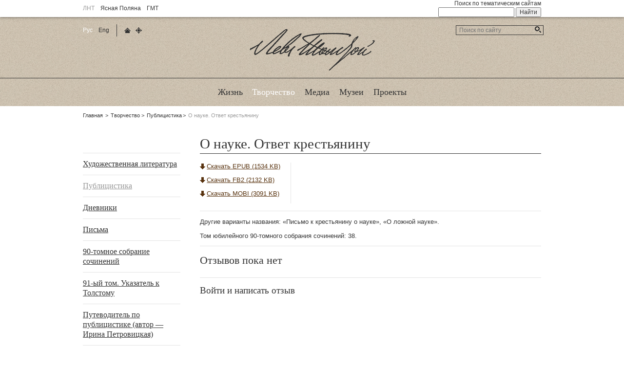

--- FILE ---
content_type: text/html; charset=UTF-8
request_url: https://tolstoy.ru/creativity/publicism/826/
body_size: 10543
content:
<!DOCTYPE html>

<html lang="ru">
<head>
<meta charset="utf-8" />

<meta name="cmsmagazine" content="9dbd680336008c909c992bfa390f98d7" />
<meta name="robots" content="index, follow" />
<meta name="keywords" content="новости, итория, Толстой." />
<meta name="description" content="Информационный портал о Л.Н.Толстом" />
<meta http-equiv="Content-Type" content="text/html; charset=UTF-8" />
<meta name="robots" content="index, follow" />
<meta name="keywords" content="новости, итория, Толстой." />
<meta name="description" content="Информационный портал о Л.Н.Толстом" />
<link href="/bitrix/js/socialservices/css/ss.min.css?17061028294772" type="text/css"  rel="stylesheet" />
<link href="/bitrix/js/ui/design-tokens/dist/ui.design-tokens.min.css?170610361922911" type="text/css"  rel="stylesheet" />
<link href="/bitrix/cache/css/s1/tolstoy/page_66375ce57fb484e34786b84683df094c/page_66375ce57fb484e34786b84683df094c_v1.css?170610502219854" type="text/css"  rel="stylesheet" />
<link href="/bitrix/panel/main/popup.min.css?170610288520774" type="text/css"  rel="stylesheet" />
<link href="/bitrix/cache/css/s1/tolstoy/template_f6149a60f17f404a65d2918b158ef53b/template_f6149a60f17f404a65d2918b158ef53b_v1.css?17061037121522" type="text/css"  data-template-style="true" rel="stylesheet" />
<script>if(!window.BX)window.BX={};if(!window.BX.message)window.BX.message=function(mess){if(typeof mess==='object'){for(let i in mess) {BX.message[i]=mess[i];} return true;}};</script>
<script>(window.BX||top.BX).message({'JS_CORE_LOADING':'Загрузка...','JS_CORE_NO_DATA':'- Нет данных -','JS_CORE_WINDOW_CLOSE':'Закрыть','JS_CORE_WINDOW_EXPAND':'Развернуть','JS_CORE_WINDOW_NARROW':'Свернуть в окно','JS_CORE_WINDOW_SAVE':'Сохранить','JS_CORE_WINDOW_CANCEL':'Отменить','JS_CORE_WINDOW_CONTINUE':'Продолжить','JS_CORE_H':'ч','JS_CORE_M':'м','JS_CORE_S':'с','JSADM_AI_HIDE_EXTRA':'Скрыть лишние','JSADM_AI_ALL_NOTIF':'Показать все','JSADM_AUTH_REQ':'Требуется авторизация!','JS_CORE_WINDOW_AUTH':'Войти','JS_CORE_IMAGE_FULL':'Полный размер'});</script>

<script src="/bitrix/js/main/core/core.min.js?1706103672223197"></script>

<script>BX.Runtime.registerExtension({'name':'main.core','namespace':'BX','loaded':true});</script>
<script>BX.setJSList(['/bitrix/js/main/core/core_ajax.js','/bitrix/js/main/core/core_promise.js','/bitrix/js/main/polyfill/promise/js/promise.js','/bitrix/js/main/loadext/loadext.js','/bitrix/js/main/loadext/extension.js','/bitrix/js/main/polyfill/promise/js/promise.js','/bitrix/js/main/polyfill/find/js/find.js','/bitrix/js/main/polyfill/includes/js/includes.js','/bitrix/js/main/polyfill/matches/js/matches.js','/bitrix/js/ui/polyfill/closest/js/closest.js','/bitrix/js/main/polyfill/fill/main.polyfill.fill.js','/bitrix/js/main/polyfill/find/js/find.js','/bitrix/js/main/polyfill/matches/js/matches.js','/bitrix/js/main/polyfill/core/dist/polyfill.bundle.js','/bitrix/js/main/core/core.js','/bitrix/js/main/polyfill/intersectionobserver/js/intersectionobserver.js','/bitrix/js/main/lazyload/dist/lazyload.bundle.js','/bitrix/js/main/polyfill/core/dist/polyfill.bundle.js','/bitrix/js/main/parambag/dist/parambag.bundle.js']);
</script>
<script>BX.Runtime.registerExtension({'name':'ui.dexie','namespace':'BX.Dexie3','loaded':true});</script>
<script>BX.Runtime.registerExtension({'name':'ls','namespace':'window','loaded':true});</script>
<script>BX.Runtime.registerExtension({'name':'fx','namespace':'window','loaded':true});</script>
<script>BX.Runtime.registerExtension({'name':'fc','namespace':'window','loaded':true});</script>
<script>BX.Runtime.registerExtension({'name':'ui.design-tokens','namespace':'window','loaded':true});</script>
<script>BX.Runtime.registerExtension({'name':'main.pageobject','namespace':'window','loaded':true});</script>
<script>(window.BX||top.BX).message({'JS_CORE_LOADING':'Загрузка...','JS_CORE_NO_DATA':'- Нет данных -','JS_CORE_WINDOW_CLOSE':'Закрыть','JS_CORE_WINDOW_EXPAND':'Развернуть','JS_CORE_WINDOW_NARROW':'Свернуть в окно','JS_CORE_WINDOW_SAVE':'Сохранить','JS_CORE_WINDOW_CANCEL':'Отменить','JS_CORE_WINDOW_CONTINUE':'Продолжить','JS_CORE_H':'ч','JS_CORE_M':'м','JS_CORE_S':'с','JSADM_AI_HIDE_EXTRA':'Скрыть лишние','JSADM_AI_ALL_NOTIF':'Показать все','JSADM_AUTH_REQ':'Требуется авторизация!','JS_CORE_WINDOW_AUTH':'Войти','JS_CORE_IMAGE_FULL':'Полный размер'});</script>
<script>BX.Runtime.registerExtension({'name':'window','namespace':'window','loaded':true});</script>
<script>(window.BX||top.BX).message({'LANGUAGE_ID':'ru','FORMAT_DATE':'DD.MM.YYYY','FORMAT_DATETIME':'DD.MM.YYYY HH:MI:SS','COOKIE_PREFIX':'BITRIX_SM','SERVER_TZ_OFFSET':'10800','UTF_MODE':'Y','SITE_ID':'s1','SITE_DIR':'/','USER_ID':'','SERVER_TIME':'1769144270','USER_TZ_OFFSET':'0','USER_TZ_AUTO':'Y','bitrix_sessid':'9b47454bacc0337a1a52ab7275e6dd0f'});</script>


<script  src="/bitrix/cache/js/s1/tolstoy/kernel_main/kernel_main_v1.js?1706104999154480"></script>
<script src="/bitrix/js/ui/dexie/dist/dexie3.bundle.min.js?170610357588274"></script>
<script src="/bitrix/js/main/core/core_ls.min.js?16064184417365"></script>
<script src="/bitrix/js/main/core/core_frame_cache.min.js?170610366811210"></script>
<script src="/bitrix/js/socialservices/ss.js?16064184441419"></script>
<script>BX.setJSList(['/bitrix/js/main/session.js','/bitrix/js/main/pageobject/pageobject.js','/bitrix/js/main/core/core_window.js','/bitrix/js/main/date/main.date.js','/bitrix/js/main/core/core_date.js','/bitrix/js/main/utils.js','/bitrix/js/main/core/core_fx.js']);</script>
<script>BX.setCSSList(['/bitrix/templates/.default/components/bitrix/news.detail/creativity_new_publicism/style.css','/bitrix/templates/.default/components/bitrix/forum.topic.reviews/creativity_new_publicism/style.css','/bitrix/templates/.default/components/bitrix/system.auth.form/creativity_new/style.css','/bitrix/templates/tolstoy/styles.css']);</script>


<script type="text/javascript">var _ba = _ba || []; _ba.push(["aid", "dec7019d2accdfafa8557838f30d92ad"]); _ba.push(["host", "tolstoy.ru"]); (function() {var ba = document.createElement("script"); ba.type = "text/javascript"; ba.async = true;ba.src = (document.location.protocol == "https:" ? "https://" : "http://") + "bitrix.info/ba.js";var s = document.getElementsByTagName("script")[0];s.parentNode.insertBefore(ba, s);})();</script>


<link rel="stylesheet" type="text/css" href="/_/css/styles_new.css">
<title>О науке. Ответ крестьянину / Лев Толстой</title>
<!--[if lt IE 9]><script src="/_/js/html5shiv-3.6.2.min.js"></script><![endif]-->
<!--[if gt IE 7]><!-->
<link rel="shortcut icon" href="/_/i/icons/favicon.ico" type="image/x-icon" />
<link rel="apple-touch-icon" sizes="57x57" href="/_/i/icons/apple-touch-icon-114.png" />
<link rel="apple-touch-icon" sizes="114x114" href="/_/i/icons/apple-touch-icon-114.png" />
<link rel="apple-touch-icon" sizes="72x72" href="/_/i/icons/apple-touch-icon-144.png" />
<link rel="apple-touch-icon" sizes="144x144" href="/_/i/icons/apple-touch-icon-144.png" />
<link rel="stylesheet" href="/_/css/site.css" />
<link rel="stylesheet" href="/bitrix/templates/tolstoy/styles.css" />
<link rel="stylesheet" href="/bitrix/components/bitrix/photogallery.detail.list.ex/templates/.default/style.css?1364810019" />
<link href="/bitrix/js/socialservices/css/ss.min.css?17061028294772" type="text/css"  rel="stylesheet" />
<link href="/bitrix/js/ui/design-tokens/dist/ui.design-tokens.min.css?170610361922911" type="text/css"  rel="stylesheet" />
<link href="/bitrix/cache/css/s1/tolstoy/page_66375ce57fb484e34786b84683df094c/page_66375ce57fb484e34786b84683df094c_v1.css?170610502219854" type="text/css"  rel="stylesheet" />
<link href="/bitrix/panel/main/popup.min.css?170610288520774" type="text/css"  rel="stylesheet" />
<link href="/bitrix/cache/css/s1/tolstoy/template_f6149a60f17f404a65d2918b158ef53b/template_f6149a60f17f404a65d2918b158ef53b_v1.css?17061037121522" type="text/css"  data-template-style="true" rel="stylesheet" />
<script src="http://ajax.googleapis.com/ajax/libs/jquery/1.10.2/jquery.min.js"></script>
<script src="http://api-maps.yandex.ru/2.0-stable/?load=package.standard&amp;lang=ru-RU"></script>
<script src="/_/js/jquery.lightbox-0.5-custom.min.js"></script>
<script src="/_/js/site.js"></script>
<script src="/_/js/point.js"></script>
<script type="text/javascript">var _ba = _ba || []; _ba.push(["aid", "dec7019d2accdfafa8557838f30d92ad"]); _ba.push(["host", "tolstoy.ru"]); (function() {var ba = document.createElement("script"); ba.type = "text/javascript"; ba.async = true;ba.src = (document.location.protocol == "https:" ? "https://" : "http://") + "bitrix.info/ba.js";var s = document.getElementsByTagName("script")[0];s.parentNode.insertBefore(ba, s);})();</script>


<!--<![endif]-->
<!--[if lt IE 8]><link rel="stylesheet" href="/_/css/old-ie.css" media="screen,projection" /><![endif]-->
</head>

<body>
<!-- Yandex.Metrika counter -->
<script type="text/javascript">
    (function (d, w, c) {
        (w[c] = w[c] || []).push(function() {
            try {
                w.yaCounter42029449 = new Ya.Metrika({
                    id:42029449,
                    clickmap:true,
                    trackLinks:true,
                    accurateTrackBounce:true,
                    webvisor:true
                });
            } catch(e) { }
        });

        var n = d.getElementsByTagName("script")[0],
            s = d.createElement("script"),
            f = function () { n.parentNode.insertBefore(s, n); };
        s.type = "text/javascript";
        s.async = true;
        s.src = "https://mc.yandex.ru/metrika/watch.js";

        if (w.opera == "[object Opera]") {
            d.addEventListener("DOMContentLoaded", f, false);
        } else { f(); }
    })(document, window, "yandex_metrika_callbacks");
</script>
<noscript><div><img src="https://mc.yandex.ru/watch/42029449" style="position:absolute; left:-9999px;" alt="" /></div></noscript>
<!-- /Yandex.Metrika counter -->

<!-- Google Tag Manager tolstoy.ru and ABBYY -->

<noscript><iframe src="//www.googletagmanager.com/ns.html?id=GTM-KFT2CJ"

height="0" width="0" style="display:none;visibility:hidden"></iframe></noscript>

<script>(function(w,d,s,l,i){w[l]=w[l]||[];w[l].push({'gtm.start':

new Date().getTime(),event:'gtm.js'});var f=d.getElementsByTagName(s)[0],

j=d.createElement(s),dl=l!='dataLayer'?'&l='+l:'';j.async=true;j.src=

'//www.googletagmanager.com/gtm.js?id='+i+dl;f.parentNode.insertBefore(j,f);

})(window,document,'script','dataLayer','GTM-KFT2CJ');</script>

<!-- End Google Tag Manager --><!--[if lt IE 8]><p class="noprint"><strong>Вы используете устаревший браузер.</strong> (Браузер&nbsp;— это программа для&nbsp;просмотра сайтов.)<br />Поэтому сайт отображается в&nbsp;сильно упрощённом виде, а&nbsp;часть функциональности недоступна. Установите современный браузер: <a href="http://firefox.com/">Firefox</a> (рекомендуется), <a href="http://www.google.com/chrome/">Chrome</a> или&nbsp;<a href="http://www.opera.com/">Opera</a>, или&nbsp;обновите <a href="http://ie.microsoft.com/">Internet Explorer</a> до&nbsp;свежей версии. (Все они бесплатны.)</p><hr /><![endif]--><aside id="gnav"><div><div>
	<ul class="_sites">
		<li><abbr title="Лев Николаевич Толстой">ЛНТ</abbr></li>
		<li><a href="https://ypmuseum.ru">Ясная Поляна</a></li>
		<li><a href="https://tolstoymuseum.ru"><abbr title="Государственный музей Л.&nbsp;Н.&nbsp;Толстого">ГМТ</abbr></a></li>
	</ul>

	<ul class="_socials">
	<!--	<li class="_yf"><a href="https://www.facebook.com/yasnaya.polyana" target="_blank" title="Facebook ЯП">Facebook ЯП</a></li> 
		<li class="_yv"><a href="http://vk.com/yaspol" target="_blank" title="ВКонтакте ЯП">ВКонтакте ЯП</a></li>
		<li class="_yt"><a href="http://instagram.com/yasnaya_polyana" target="_blank" title="Instagram ЯП">Instagram ЯП</a></li> 
		<li class="_gf"><a href="https://www.facebook.com/tolstoymuseum" target="_blank" title="Facebook ГМТ">Facebook ГМТ</a></li> 
		<li class="_gv"><a href="http://vk.com/tolstoymuseum" target="_blank" title="ВКонтакте ГМТ">ВКонтакте ГМТ</a></li>
		<li class="_gt"><a href="http://instagram.com/tolstoymuseum_msk" target="_blank" title="Instagram ГМТ">Instagram ГМТ</a></li> 
		<li class="_gyoutube"><a href="https://www.youtube.com/channel/UCM80xaZRlv5go_RiTw750Ag" target="_blank" title="Youtube ГМТ">Youtube ГМТ</a></li>-->
	</ul><hr />

	<form action="https://yandex.ru/sitesearch" target="_blank">
		<fieldset>
			<legend><label for="gsearch_q">Поиск по&nbsp;тематическим сайтам</label></legend>
			<div>
				<input type="text" name="text" id="gsearch_q" />
				<input type="submit" value="Найти" />
			</div>
		</fieldset>
		<input type="hidden" name="searchid" value="2071936" />
		<input type="hidden" name="l10n" value="ru" />
		<input type="hidden" name="reqenc" value="utf-8" />
	</form><hr />
</div></div></aside>
<section id="page">

<header>
	<h3 id="logo"><a href="/">Лев Толстой</a></h3><hr />

	<nav><ul>
<!--'start_frame_cache_LkGdQn'-->											<li><a href="/life/biography/"><span>Жизнь</span></a></li>
																		<li class="cur"><a href="/creativity/"><span>Творчество</span></a></li>
																		<li><a href="/media/photos/"><span>Медиа</span></a></li>
																		<li><a href="/museums/"><span>Музеи</span></a></li>
																		<li><a href="/projects/"><span>Проекты</span></a></li>
							<!--'end_frame_cache_LkGdQn'--></ul></nav><hr /></header>

<nav id="crumbs"><dl>
	<dt>Родительские страницы:</dt>
	<dd><ol>
		<li><a href="/">Главная</a></li>
		<li><a href="/creativity/" title="Творчество">Творчество</a></li><li><a href="/creativity/publicism/" title="Публицистика">Публицистика</a></li><li>О науке. Ответ крестьянину</li>	</ol></dd>
</dl><hr /></nav>

<div id="main"><div>

	<!--'start_frame_cache_XEVOpk'--><aside>
	<nav class="blk nav"><dl>
		<dt><!--noindex-->Подразделы<!--/noindex--></dt>	
		<dd>
			<ul>

<li ><a href="/creativity/fiction/">Художественная литература</a></li><li class="cur"><a href="/creativity/publicism/">Публицистика</a></li><li ><a href="/creativity/diaries/">Дневники</a></li><li ><a href="/creativity/letters/">Письма</a></li><li ><a href="/creativity/90-volume-collection-of-the-works/">90-томное собрание сочинений</a></li><li ><a href="http://index.tolstoy.ru/" target="_blank">91-ый том. Указатель к Толстому</a></li><li ><a href="/creativity/journalismguide/">Путеводитель по публицистике (автор — Ирина Петровицкая)</a></li>
	
		</ul>
	</dd>
</dl><hr /></nav>	



</aside>
<!--'end_frame_cache_XEVOpk'--> 

<section class="content">

<!--'start_frame_cache_IjWcdm'-->
<h1>О науке. Ответ крестьянину</h1>

	 
 	<p class="tit"></p>
	 <ul class="download_c2">
											
			<li><a href="/upload/iblock/e53/o_nauke(1).epub" title="" target="_blank">Скачать EPUB  (1534 KB)</a></li>
									
			<li><a href="/upload/iblock/c8c/o_nauke.fb2" title="" target="_blank">Скачать FB2  (2132 KB)</a></li>
									
			<li><a href="/upload/iblock/896/o_nauke(1).mobi" title="" target="_blank">Скачать MOBI  (3091 KB)</a></li>
				 </ul>
	 <ul class="menu_info">
			 	
	 			
	 		 		 </ul>
      <div class="clear"></div>
	 <dl class="works" style="margin-top:-5px;">
	 
	    			<dd></dd>		
				
			
			
			<p>Другие варианты названия: «Письмо к крестьянину о науке», «О ложной науке».</p>
<p>Том юбилейного 90-томного собрания сочинений: 38.</p> 
			<dd style="margin-top:-20px;"></dd>

		 	
        <dt style="margin-bottom:1em;"><a name="otzivi">Отзывов пока нет</a></dt>
        <dd class="comments_c3">					
			<script type="text/javascript">
var smallEngLettersReg = new Array(/e'/g, /ch/g, /sh/g, /yo/g, /jo/g, /zh/g, /yu/g, /ju/g, /ya/g, /ja/g, /a/g, /b/g, /v/g, /g/g, /d/g, /e/g, /z/g, /i/g, /j/g, /k/g, /l/g, /m/g, /n/g, /o/g, /p/g, /r/g, /s/g, /t/g, /u/g, /f/g, /h/g, /c/g, /w/g, /~/g, /y/g, /'/g);
var smallRusLetters = new Array("э", "ч", "ш", "ё", "ё", "ж", "ю", "ю", "я", "я", "а", "б", "в", "г", "д", "е", "з", "и", "й", "к", "л", "м", "н", "о", "п", "р", "с", "т", "у", "ф", "х", "ц", "щ", "ъ", "ы", "ь");

var capitEngLettersReg = new Array(
	/Ch/g, /Sh/g, 
	/Yo/g, /Zh/g, 
	/Yu/g, /Ya/g, 
	/E'/g, /CH/g, /SH/g, /YO/g, /JO/g, /ZH/g, /YU/g, /JU/g, /YA/g, /JA/g, /A/g, /B/g, /V/g, /G/g, /D/g, /E/g, /Z/g, /I/g, /J/g, /K/g, /L/g, /M/g, /N/g, /O/g, /P/g, /R/g, /S/g, /T/g, /U/g, /F/g, /H/g, /C/g, /W/g, /Y/g);
var capitRusLetters = new Array(
	"Ч", "Ш",
	"Ё", "Ж",
	"Ю", "Я",
	"Э", "Ч", "Ш", "Ё", "Ё", "Ж", "Ю", "Ю", "\Я", "\Я", "А", "Б", "В", "Г", "Д", "Е", "З", "И", "Й", "К", "Л", "М", "Н", "О", "П", "Р", "С", "Т", "У", "Ф", "Х", "Ц", "Щ", "Ы");

var smallRusLettersReg = new Array(/э/g, /ч/g, /ш/g, /ё/g, /ё/g,/ж/g, /ю/g, /ю/g, /я/g, /я/g, /а/g, /б/g, /в/g, /г/g, /д/g, /е/g, /з/g, /и/g, /й/g, /к/g, /л/g, /м/g, /н/g, /о/g, /п/g, /р/g, /с/g, /т/g, /у/g, /ф/g, /х/g, /ц/g, /щ/g, /ъ/g, /ы/g, /ь/g );
var smallEngLetters = new Array("e", "ch", "sh", "yo", "jo", "zh", "yu", "ju", "ya", "ja", "a", "b", "v", "g", "d", "e", "z", "i", "j", "k", "l", "m", "n", "o", "p", "r", "s", "t", "u", "f", "h", "c", "w", "~", "y", "'");

var capitRusLettersReg = new Array(
	/Ч(?=[^А-Я])/g, /Ш(?=[^А-Я])/g, 
	/Ё(?=[^А-Я])/g, /Ж(?=[^А-Я])/g, 
	/Ю(?=[^А-Я])/g, /Я(?=[^А-Я])/g, 
	/Э/g, /Ч/g, /Ш/g, /Ё/g, /Ё/g, /Ж/g, /Ю/g, /Ю/g, /Я/g, /Я/g, /А/g, /Б/g, /В/g, /Г/g, /Д/g, /Е/g, /З/g, /И/g, /Й/g, /К/g, /Л/g, /М/g, /Н/g, /О/g, /П/g, /Р/g, /С/g, /Т/g, /У/g, /Ф/g, /Х/g, /Ц/g, /Щ/g, /Ъ/g, /Ы/g, /Ь/g);
var capitEngLetters = new Array(
	"Ch", "Sh",
	"Yo", "Zh",
	"Yu", "Ya",
	"E", "CH", "SH", "YO", "JO", "ZH", "YU", "JU", "YA", "JA", "A", "B", "V", "G", "D", "E", "Z", "I", "J", "K", "L", "M", "N", "O", "P", "R", "S", "T", "U", "F", "H", "C", "W", "~", "Y", "'");
</script>	
<div class="bx-system-auth-form">

<p class="title_form"></p>
<form name="system_auth_form6zOYVN" method="post" target="_top" action="/creativity/publicism/826/?ID=826">
	<input type="hidden" name="backurl" value="/creativity/publicism/826/?ID=826" />
	<input type="hidden" name="AUTH_FORM" value="Y" />
	<input type="hidden" name="TYPE" value="AUTH" />
	<table width="95%">
		<tr style="display:none;">
			<td colspan="2">
			Логин:<br />
			<input type="text" name="USER_LOGIN" maxlength="50" value="" size="17" /></td>
		</tr>
		<tr style="display:none;">
			<td colspan="2">
			Пароль:<br />
			<input type="password" name="USER_PASSWORD" maxlength="50" size="17" />
			</td>
		</tr>
		<tr style="display:none;">
			<td valign="top"><input type="checkbox" id="USER_REMEMBER_frm" name="USER_REMEMBER" value="Y" /></td>
			<td width="100%"><label for="USER_REMEMBER_frm" title="Запомнить меня на этом компьютере">Запомнить меня</label></td>
		</tr>
		<tr style="display:none;">
			<td colspan="2"><input type="submit" name="Login" value="Войти" /></td>
		</tr>
		<tr style="display:none;">
			<td colspan="2"><noindex><a href="/creativity/publicism/826/?ID=826&amp;register=yes&amp;backurl=%2Fcreativity%2Fpublicism%2F826%2F%3FID%3D826" rel="nofollow">Регистрация</a></noindex><br /></td>
		</tr>

		<tr style="display:none;">
			<td colspan="2"><noindex><a href="/creativity/publicism/826/?ID=826&amp;forgot_password=yes&amp;backurl=%2Fcreativity%2Fpublicism%2F826%2F%3FID%3D826" rel="nofollow">Забыли свой пароль?</a></noindex></td>
		</tr>
		<tr>
			<td colspan="2">
				<p class="enter_with" style="font-family: Georgia, 'Times New Roman', Times, serif;">Войти и написать отзыв</p>
<div class="bx-auth-serv-icons">
	<a title="ВКонтакте" href="javascript:void(0)" onclick="BxShowAuthFloat('VKontakte', 'form')"><i class="bx-ss-icon vkontakte"></i></a>
	<a title="Facebook" href="javascript:void(0)" onclick="BxShowAuthFloat('Facebook', 'form')"><i class="bx-ss-icon facebook"></i></a>
	<a title="Livejournal" href="javascript:void(0)" onclick="BxShowAuthFloat('Livejournal', 'form')"><i class="bx-ss-icon livejournal"></i></a>
	<a title="Mail.Ru OpenID" href="javascript:void(0)" onclick="BxShowAuthFloat('MailRuOpenID', 'form')"><i class="bx-ss-icon openid-mail-ru"></i></a>
	<a title="Liveinternet" href="javascript:void(0)" onclick="BxShowAuthFloat('Liveinternet', 'form')"><i class="bx-ss-icon liveinternet"></i></a>
	<a title="OpenID" href="javascript:void(0)" onclick="BxShowAuthFloat('OpenID', 'form')"><i class="bx-ss-icon openid"></i></a>
</div>
			</td>
		</tr>
	</table>
</form>

<div style="display:none">
<div id="bx_auth_float" class="bx-auth-float">

<div class="bx-auth">
	<form method="post" name="bx_auth_servicesform" target="_top" action="/creativity/publicism/826/?ID=826">
					<div class="bx-auth-title">Войти как пользователь</div>
			<div class="bx-auth-note">Вы можете войти на сайт, если вы зарегистрированы на одном из этих сервисов:</div>
							<div class="bx-auth-services">
									<div><a href="javascript:void(0)" onclick="BxShowAuthService('VKontakte', 'form')" id="bx_auth_href_formVKontakte"><i class="bx-ss-icon vkontakte"></i><b>ВКонтакте</b></a></div>
									<div><a href="javascript:void(0)" onclick="BxShowAuthService('Facebook', 'form')" id="bx_auth_href_formFacebook"><i class="bx-ss-icon facebook"></i><b>Facebook</b></a></div>
									<div><a href="javascript:void(0)" onclick="BxShowAuthService('Livejournal', 'form')" id="bx_auth_href_formLivejournal"><i class="bx-ss-icon livejournal"></i><b>Livejournal</b></a></div>
									<div><a href="javascript:void(0)" onclick="BxShowAuthService('MailRuOpenID', 'form')" id="bx_auth_href_formMailRuOpenID"><i class="bx-ss-icon openid-mail-ru"></i><b>Mail.Ru OpenID</b></a></div>
									<div><a href="javascript:void(0)" onclick="BxShowAuthService('Liveinternet', 'form')" id="bx_auth_href_formLiveinternet"><i class="bx-ss-icon liveinternet"></i><b>Liveinternet</b></a></div>
									<div><a href="javascript:void(0)" onclick="BxShowAuthService('OpenID', 'form')" id="bx_auth_href_formOpenID"><i class="bx-ss-icon openid"></i><b>OpenID</b></a></div>
							</div>
							<div class="bx-auth-line"></div>
				<div class="bx-auth-service-form" id="bx_auth_servform" style="display:none">
												<div id="bx_auth_serv_formVKontakte" style="display:none"><a href="javascript:void(0)" onclick="BX.util.popup('https://oauth.vk.com/authorize?client_id=4663989&amp;redirect_uri=https%3A%2F%2Ftolstoy.ru%2Fbitrix%2Ftools%2Foauth%2Fvkontakte.php&amp;scope=friends,offline,email&amp;response_type=code&amp;state=[base64]%3D', 660, 425)" class="bx-ss-button vkontakte-button"></a><span class="bx-spacer"></span><span>Используйте вашу учетную запись VKontakte для входа на сайт.</span></div>
																<div id="bx_auth_serv_formFacebook" style="display:none"><a href="javascript:void(0)" onclick="BX.util.popup('https://www.facebook.com/dialog/oauth?client_id=705464539560565&amp;redirect_uri=https%3A%2F%2Ftolstoy.ru%2Fbitrix%2Ftools%2Foauth%2Ffacebook.php&amp;scope=email&amp;display=popup&amp;state=site_id%3Ds1%26backurl%3D%252Fcreativity%252Fpublicism%252F826%252F%253Fcheck_key%253D8c7f86403bfe9f9bf1ce6dd636de0a9d%2526ID%253D826%26redirect_url%3D%252Fcreativity%252Fpublicism%252F826%252F%253FID%253D826', 580, 400)" class="bx-ss-button facebook-button"></a><span class="bx-spacer"></span><span>Используйте вашу учетную запись на Facebook.com для входа на сайт.</span></div>
																<div id="bx_auth_serv_formLivejournal" style="display:none">
<span class="bx-ss-icon livejournal"></span>
<input type="text" name="OPENID_IDENTITY_LIVEJOURNAL" value="" size="20" />
<span>.livejournal.com</span>
<input type="hidden" name="sessid" id="sessid_1" value="9b47454bacc0337a1a52ab7275e6dd0f" />
<input type="hidden" name="auth_service_error" value="" />
<input type="submit" class="button" name="" value="Войти" />
</div>
																<div id="bx_auth_serv_formMailRuOpenID" style="display:none">
<span class="bx-ss-icon openid-mail-ru"></span>
<input type="text" name="OPENID_IDENTITY_MAILRU" value="" size="20" />
<span>@mail.ru</span>
<input type="hidden" name="sessid" id="sessid_2" value="9b47454bacc0337a1a52ab7275e6dd0f" />
<input type="hidden" name="auth_service_error" value="" />
<input type="submit" class="button" name="" value="Войти" />
</div>
																<div id="bx_auth_serv_formLiveinternet" style="display:none">
<span class="bx-ss-icon liveinternet"></span>
<span>liveinternet.ru/users/</span>
<input type="text" name="OPENID_IDENTITY_LIVEINTERNET" value="" size="15" />
<input type="hidden" name="sessid" id="sessid_3" value="9b47454bacc0337a1a52ab7275e6dd0f" />
<input type="hidden" name="auth_service_error" value="" />
<input type="submit" class="button" name="" value="Войти" />
</div>
																<div id="bx_auth_serv_formOpenID" style="display:none">
<span class="bx-ss-icon openid"></span>
<span>OpenID:</span>
<input type="text" name="OPENID_IDENTITY_OPENID" value="" size="30" />
<input type="hidden" name="sessid" id="sessid_4" value="9b47454bacc0337a1a52ab7275e6dd0f" />
<input type="hidden" name="auth_service_error" value="" />
<input type="submit" class="button" name="" value="Войти" />
</div>
									</div>
				<input type="hidden" name="auth_service_id" value="" />
	</form>
</div>

</div>
</div>

</div>		
<script type="text/javascript">

if (typeof oErrors != "object")
	var oErrors = {};
oErrors['no_topic_name'] = "Вы должны ввести название темы. ";
oErrors['no_message'] = "Вы должны ввести сообщение. ";
oErrors['max_len'] = "Максимальная длина сообщения #MAX_LENGTH# символов. Всего символов: #LENGTH#.";
oErrors['no_url'] = "Вы должны ввести адрес (URL)";
oErrors['no_title'] = "Ведите название.";
oErrors['no_path'] = "Укажите путь к видео.";
if (typeof oText != "object")
	var oText = {};
oText['author'] = " пишет:\n";
oText['enter_url'] = "Введите полный адрес (URL)";
oText['enter_url_name'] = "Введите название сайта";
oText['enter_image'] = "Введите полный адрес (URL) изображения";
oText['list_prompt'] = "Введите пункт списка. Нажмите \'Отмена\' или оставьте пробел для завершения списка";
oText['video'] = "Видео";
oText['path'] = "Путь (http://):";
oText['preview'] = "Рисунок (http://):";
oText['width'] = "Ширина:";
oText['height'] = "Высота:";
oText['cdm'] = 'Сообщение будет удалено без возможности восстановления. Удалить? ';
oText['show'] = 'Показать';
oText['hide'] = 'Скрыть';
oText['wait'] = 'Подождите...';

oText['BUTTON_OK'] = "Вставить";
oText['BUTTON_CANCEL'] = "Отмена";
oText['smile_hide'] = "Скрыть";
oText['MINIMIZED_EXPAND_TEXT'] = "Добавить новый комментарий";
oText['MINIMIZED_MINIMIZE_TEXT'] = "Свернуть форму комментариев";

if (typeof oForum != "object")
	var oForum = {};
oForum.page_number = 0;
oForum.page_count = 0;

if (typeof oHelp != "object")
	var oHelp = {};
if (typeof phpVars != "object")
	var phpVars = {};
phpVars.bitrix_sessid = '9b47454bacc0337a1a52ab7275e6dd0f';

function reviewsCtrlEnterHandler()
{
	if (window.oLHE)
		window.oLHE.SaveContent();
	var form = document.forms["REPLIER"];
	if (BX.fireEvent(form, 'submit'))
		form.submit();
}

function replyForumFormOpen()
{
	return;
}

function fToggleCommentsForm(link, forceOpen)
{
	if (forceOpen == null) forceOpen = false;
	forceOpen = !!forceOpen;
	var form = BX.findChild(link.parentNode.parentNode, {'class':'reviews-reply-form'}, true);
	var bHidden = (form.style.display != 'block') || forceOpen;
	form.style.display = (bHidden ? 'block' : 'none');
	link.innerHTML = (bHidden ? oText['MINIMIZED_MINIMIZE_TEXT'] : oText['MINIMIZED_EXPAND_TEXT']);
	var classAdd = (bHidden ? 'reviews-expanded' : 'reviews-minimized');
	var classRemove = (bHidden ? 'reviews-minimized' : 'reviews-expanded');
	BX.removeClass(BX.addClass(link.parentNode, classAdd), classRemove);
	BX.scrollToNode(BX.findChild(form, {'attribute': { 'name' : 'send_button' }}, true));
	if (window.oLHE)
		setTimeout(function() {
				if (!BX.browser.IsIE())
					window.oLHE.SetFocusToEnd();
				else
					window.oLHE.SetFocus();
			}, 100);
}

function reply2author(name) {
	name = name.replace(/&lt;/gi, "<").replace(/&gt;/gi, ">").replace(/&quot;/gi, "\"");
	if (!!window.oLHE && !!name)
	{
		replyForumFormOpen();
		name = name.replace(/&lt;/gi, "<").replace(/&gt;/gi, ">").replace(/&quot;/gi, "\"");
		if (window.oLHE.sEditorMode == 'code' && window.oLHE.bBBCode) { // BB Codes
		 name = '[B]' + name + '[/B]';			window.oLHE.WrapWith("", ", ", name);
		} else if (window.oLHE.sEditorMode == 'html') { // WYSIWYG
		 name = '<b>' + name + '</b>, ';			window.oLHE.InsertHTML(name);
		}
		window.oLHE.SetFocus();
		BX.defer(window.oLHE.SetFocus, window.oLHE)();
	}
	return false;
}

BX(function() {
	BX.addCustomEvent(window,  'LHE_OnInit', function(lightEditor)
	{
		BX.addCustomEvent(lightEditor, 'onShow', function() {
			BX.style(BX('bxlhe_frame_REVIEW_TEXT').parentNode, 'width', '100%');
		});
	});
});
</script>
<script>BX.ready(function(){BX.loadScript("/bitrix/templates/.default/components/bitrix/forum.topic.reviews/creativity_new_publicism/script_deferred.js?160640117218526");});</script>
		
        </dd>
	 </dl>
<!--'end_frame_cache_IjWcdm'--></section><hr /><!-- content -->
	

</div></div><!-- main -->

<nav id="serv"><div>
	<ul class="_lang">
		<li><abbr title="Русскоязычная версия сайта">Рус</abbr></li>
		<!--<li><a href="#"><abbr title="Русскоязычная версия сайта">Рус</abbr></a></li>-->
		<li><a href="#"><abbr title="English version of&nbsp;the&nbsp;site">Eng</abbr></a></li>
	</ul><hr />

	<ul class="_serv">
		<li><a href="/" title="Главная страница">Главная страница</a></li>
		<li><a href="/sitemap/" title="Карта сайта" 	>Карта сайта</a></li>
	</ul><hr />

	<form action="/search/"><fieldset>
		<legend><label for="search_q">Поиск по&nbsp;сайту</label></legend>
		<input type="text" name="q" id="search_q" placeholder="Поиск по сайту" />
		<label><input type="submit" value="Найти" /></label>
	</fieldset></form><hr />
</div></nav><!-- serv -->

<footer><div><div style="font-weight: bold;">
	<section class="_partners"><dl>
		<dt>Партнёры и&nbsp;спонсоры</dt>
		<dd><ul>
			<li><a href="https://www.mkrf.ru" title="МКРФ" rel="external"><img src="/images/partners/mkrf.png" alt="МКРФ" /></a></li>
			<li><a href="https://tolstoymuseum.ru" title="Государственный музей Л.&thinsp;Н.&thinsp;Толстого" rel="external"><img src="/images/partners/gmt.png" alt="Государственный музей Л.&thinsp;Н.&thinsp;Толстого" /></a></li>
			<li><a href="https://ypmuseum.ru" title="Ясная поляна" rel="external"><img src="/images/partners/polyana.png" alt="Ясная поляна" /></a></li>
			<li><a href="http://www.abbyy.ru/" title="ABBYY" rel="external"><img src="/images/partners/abbyy.png" alt="ABBYY" /></a></li>
			<li><a href="http://www.unesco.org/new/en/communication-and-information/memory-of-the-world/register/full-list-of-registered-heritage/registered-heritage-page-8/tolstoys-personal-library-and-manuscripts-photo-and-film-collection/#c200888" title="ЮНЕСКО" rel="external"><img src="/images/partners/unesco.png" alt="ЮНЕСКО" /></a></li>
		</ul></dd>
	</dl><hr /></section>

	<section class="_copy">
		<p>
			© 2026—2013  Tolstoy.ru. Все права защищены.<br />
			Использование любых находящихся на сайте материалов без официального разрешения запрещено.
		</p>
		<p><a href="mailto:info@tolstoy.ru">Написать письмо администратору</a></p>
		<p>Техническая реализация - <a href="/bitrix/redirect.php?event1=elcos_design&event2=services&event3=&goto=http%3A//elcos-design.ru/services/websites/%3Fevent1%3Delcos_design%26event2%3Dservices&amp;af=df7815754fa96ee2ee4b9948a1b52c3e" target="_blank">Элкос Дизайн</a></p>
	<hr /></section>

	<!--noindex--><aside id="counters"><dl>
		<dt>Статистика</dt>
		<dd><script>
			document.write("<a href='http://www.liveinternet.ru/click' "+
			"><img src='http://counter.yadro.ru/hit?t45.1;r"+
			escape(document.referrer)+((typeof(screen)=="undefined")?"":
			";s"+screen.width+"*"+screen.height+"*"+(screen.colorDepth?
			screen.colorDepth:screen.pixelDepth))+";u"+escape(document.URL)+
			";h"+escape(document.title.substring(0,80))+";"+Math.random()+
			"' alt='' title='LiveInternet' "+
			"width='31' height='31' \/><\/a>")
		</script></dd>
	</dl></aside><!--/noindex-->
</div></div></footer>
</section><!-- page -->


</body>
</html>